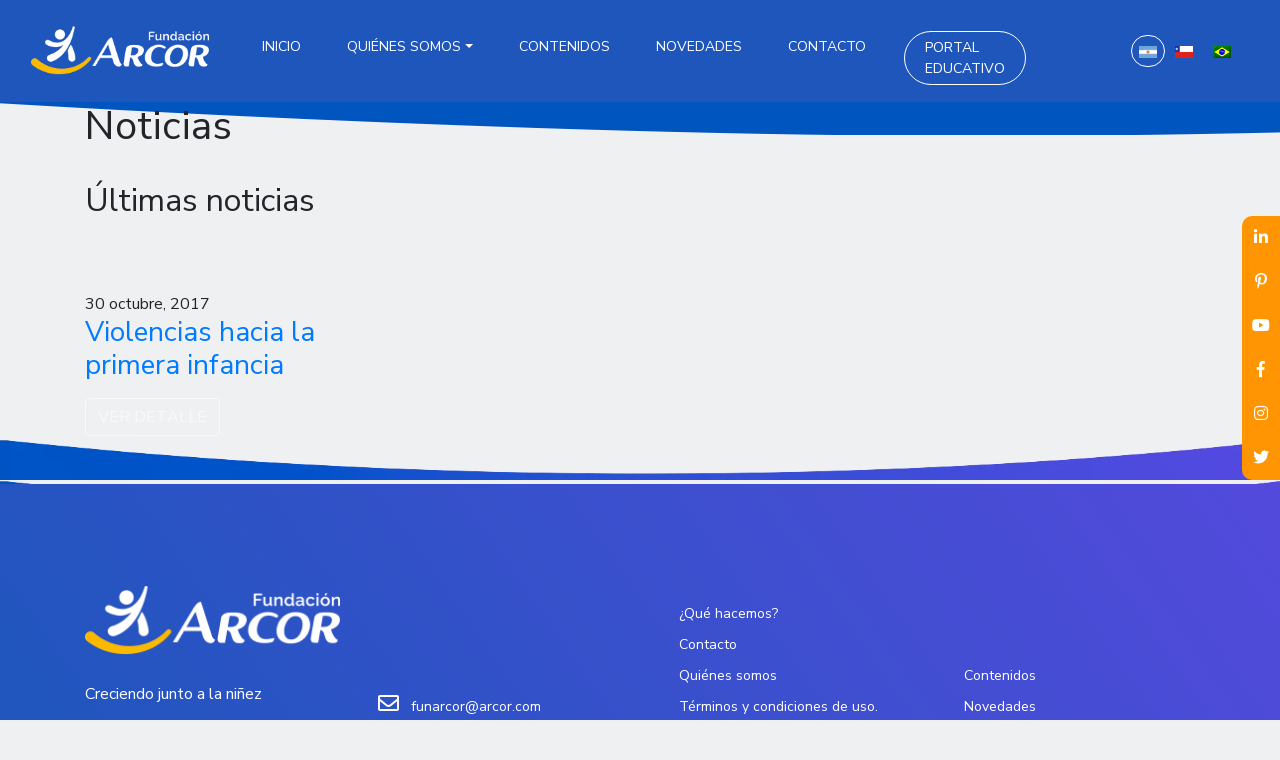

--- FILE ---
content_type: text/css
request_url: https://fundacionarcor.org/wp-content/themes/fundacion-theme/style.css
body_size: 33941
content:
/*
Theme Name: Fundacion Theme
Author: Nicolas Giuliano
Description: Template para Fundacion Arcor
Version: 0.0.1
Tags: bootstrap

*/

/* General */

body {
    font-family: 'Nunito Sans', sans-serif;
	background: #EFF0F1;
}

a, button, button:focus {outline : none;}


.btn.btn-primary{
	font-size: 18px !important;
}

.btn.green-btn{
	background-color: #378080;
    border-radius: 30px;
}

.btn.green-btn:hover{
	background-color: #FF9502;
}

a:hover{
	text-decoration: none;
}

.light-green{
	background-color: #BEEAD1;
}

.light-red{
	background-color: #FFC6B2;
}

.light-yellow{
	background-color: #FCE2B2;
	
}

.bg-blue{
	    background: #1e56bc;
}

.bold{
	font-weight: 800;
}

/* INICIATIVAS */

.iniciativas-section {
    font-family: 'Nunito Sans', sans-serif;
	background-color: white;
	padding: 100px 0px;
}

.iniciativas-section h2 {
    font-size: 32px;
    font-weight: 800;
    margin: 0px;
    padding-top: 0px;
}

.iniciativas-section span {
    font-size: 21px;
    margin: 0px 0px 0px 120px;
    font-weight: 500;
    padding: 0px;
}

.iniciativas-section p {
    font-size: 16px;
    line-height: 1;
}

.iniciativas-regionales {
    font-family: 'Nunito Sans', sans-serif;
}

.iniciativas-regionales-title {
    font-size: 24px !important;
    font-weight: 700 !important;
    font-family: 'Nunito Sans', sans-serif;
}

.icons-iniciativas-size {
    max-width: 220px;
    height: 200px;
    object-fit: contain;
}
.iniciativas-description-title {
    font-size: 16px;
    padding: 0px;
    margin: 0px 0px 5px;
    font-weight: 600;
    margin-bottom: 15px;
}

.ver-mas-btn {
    color: white;
    font-weight: 500;
    background: #ECBB33;
    padding: 5px 15px;
    border-radius: 15px;
    transition: .5s;
}

.ver-mas-btn:hover {
    background: #554add;
    text-decoration: none;
    color: white;
}

.iniciativas-paises {
   
    min-height: 600px;
	background-color: white;

}

.iniciativas-paises.chile {
    background-image: url(img/about-deco-3.png);
    background-position:top center !important;
    background-repeat: no-repeat;
    background-size: cover;
  

}




.divider-text {
    height: 6px;
    width: 200px;
    background-color: #554add;
    border-radius: 4px;
    margin: 20px 0px;
}

.programa-link {
    color: #554add;
    transition: .3s;
}
.programa-link:hover{
    color: #1D56BC;
    text-decoration: none;
}

.iniciativas-itempage {
    background-image: url(img/about-deco-3.png);
    background-position: bottom center !important;
    background-repeat: no-repeat;
    background-size: contain;
    min-height: 100vh;
}

/* Header */

.curved-bottom{
	    position: absolute;
    width: 100%;
    margin-bottom: -33px;
    background: url(img/home/bottom-curved.png) no-repeat;
    height: 33px;
    background-size: cover;
}


#mainNav.sticky{
position: fixed !important;
    width: 100%;
    top: 0px;
    animation-duration: 0.3s;
    animation-name: slidein;
    z-index: 999;
    border-bottom: solid 1px #ddd;
    box-shadow: 1px 1px 10px #8181812e;
	 background: rgb(30,86,188);
background: -moz-linear-gradient(55deg, rgba(30,86,188,1) 0%, rgba(83,74,220,1) 100%);
background: -webkit-linear-gradient(55deg, rgba(30,86,188,1) 0%, rgba(83,74,220,1) 100%);
background: linear-gradient(55deg, rgba(30,86,188,1) 0%, rgba(83,74,220,1) 100%);
filter: progid:DXImageTransform.Microsoft.gradient(startColorstr="#1e56bc",endColorstr="#534adc",GradientType=1);
}

@keyframes slidein {
  from {
	opacity: 0;
    height: 0px;
  }

  to {
	  opacity: 1;
    height: 81px;
  }
}

.outlined-rounded-btn a, #featured-videos .outlined-rounded-btn{
	    border: solid 1px;
    border-radius: 35px;
    padding: 5px 20px !important;
    margin-top: 15px;
}

.outlined-rounded-btn i{
	    float: right;
    margin-top: 3px;
}

.outlined-rounded-btn a:hover, #featured-videos .outlined-rounded-btn:hover{
	color: #1D56BC !important;
	background: white;
}

.btn-full{
	width: 100% !important;
	display: block;
}


.social-links a{
	color: black;
	    margin-left: 15px;
}

.social-links a :hover{
	color:#FF9502;
}

.social-links testimonials-homea:hover{
	color: #4A7F80;
}

.navbar-nav .dropdown-menu {
    background-color: #12449e;
}

	.bsnav-mobile .wpml-ls-legacy-list-horizontal {
		display: none;
	}
	
	.bsnav-mobile.in .wpml-ls-legacy-list-horizontal{
		display: block
	}
.dropdown-item {
	text-transform: uppercase;
}

.navbar-brand img {
    padding: 25px 0px;
}


#menu-main-menu li, #menu-main-menu-chile li, #menu-main-menu-portuguese-brazil li {
	    padding: 0px 15px;
}

#menu-main-menu li a, #menu-main-menu-chile li a, #menu-main-menu-portuguese-brazil li a {
    color: white;
		    font-size: 14px;
}

#menu-main-menu li a:hover, #menu-main-menu-chile li a:hover, #menu-main-menu-portuguese-brazil li a:hover {
    color: #FF9502;
}

#menu-main-menu li.current-menu-item a, #menu-main-menu-chile li.current-menu-item a, #menu-main-menu-portuguese-brazil li.current-menu-item a {
    color: #FF9502;
}

.nav-link {
    display: list-item;
    text-transform: uppercase;
}



.home #mainNav{
	position: absolute;
	width: 100%;
}

.white-back{
	background: white;
}

.grey-back{
	background:#EFF0F1;
}

.white-top{
	    background-image: url(img/home/top-grey.png);
    background-repeat: no-repeat;
	    background-size: contain;
}

.yellow-btn{
	    color: white;
    font-weight: 800;
    background: #ECBB33;
    padding: 5px 15px;
    border-radius: 15px;
}

.yellow-btn:hover{
	background: #384C7D;
	color: white;
}

.btn-white{
	    color: #384C7D;
    font-weight: 800;
    background: white;
    padding: 5px 15px;
    border-radius: 15px;
}

.btn-white:hover{
	color:white;
	background: #FF9502;
}

/* QUE HACEMOS */

.bg-about-us img {
    width: 100%;
}

.que-hacemos-section {
	padding: 100px 0px 50px;
    background-color: white;
}

.que-hacemos-icons{
	    background: white;
    padding: 50px 0px 100px;
}

.que-hacemos-section {
    font-family: 'Nunito Sans', sans-serif;
}

.que-hacemos-section h2 {
    font-size: 32px;
    font-weight: 800;
    margin: 0px;
    padding-top: 0px;
}

.que-hacemos-section span {
    font-size: 21px;
    margin: 0px 0px 0px 120px;
    font-weight: 500;
    padding: 0px;
}

.que-hacemos-section p {
    font-size: 16px;
    line-height: 1;
}

.divider-text {
    height: 6px;
    width: 200px;
    background-color: #554add;
    border-radius: 4px;
    margin: 20px 0px;
}

.que-hacemos-items ul li::marker {
    color: #554add;
}

.icons-qh-size {
    width: 55%;
}

.que-hacemos-description-title {
    font-size: 16px;
    padding: 0px;
    margin: 10px 0px;
    font-weight: 600;
    text-transform: uppercase;
}

.que-hacemos-icons {
    background-image: url(img/about-deco-3.png);
    background-position:  bottom center;
    background-repeat:  no-repeat;
    background-size: cover;
    min-height: 500px;
    padding: 20px 0px 150px 0px;
    background-position-y: 200px;
}



/* DISTINCIONES */

.owl-prev {
    width: 15px;
    height: 100px;
    position: absolute;
    top: 25%;
    margin-left: -20px;
    display: block !important;
    border:0px solid black;

}

.owl-next {
    width: 15px;
    height: 100px;
    position: absolute;
    top:25%;
    right: -25px;
    display: block !important;
    border:0px solid black;

}
.owl-prev i, .owl-next i {    transform: scale(1,2);
    color: #554add;}

.distinciones-section {
    background-image: url(img/home-deco-8.png);
    background-position: center right !important;
    background-repeat: no-repeat;
    background-size: auto;
    font-family: 'Nunito Sans', sans-serif;
    color: #212529;
	background: white;
    padding: 100px 0px 50px;
}

.distinciones-carousel {
    background-image: url(img/about-deco-1.png), url(img/about-deco-3.png);
    background-position: bottom left, bottom center;
    background-repeat: no-repeat, no-repeat;
    background-size: auto, cover;
    min-height: 500px;
    padding: 20px 0px 150px 0px;
    background-position-y: 200px;
	background-color: white;
}

.distinciones-section h2 {
    font-size: 32px;
    font-weight: 800;
    margin: 0px;
    padding-top: 0px;
}

.distinciones-section span {
    font-size: 21px;
    margin: 0px 0px 0px 120px;
    font-weight: 500;
    padding: 0px;
}

.award-icon {
    width: 80px !important;
    margin: 0 auto;
}

.distinciones-bg {
    padding: 40px 0px;
    background-position: center center;
    background-size: contain;
    background-repeat: no-repeat;
}

.distinciones-bg i{
	color: #554add;
}

.distinciones-bg button {
    color: white;
    font-weight: 500;
    background: #ECBB33;
    padding: 3px 15px;
    border-radius: 15px;
    transition: .5s;
    border: none;
}

.distinciones-bg button:hover {
    background: #554add;
    text-decoration: none;
    color: white;
}

/* REDES */

.icons-redes-size {
    width: 45%;
}

.ver-mas-btn {
    color: white;
    font-weight: 500;
    background: #ECBB33;
    padding: 5px 15px;
    border-radius: 15px;
    transition: .5s;
}

.ver-mas-btn:hover {
    background: #554add;
    text-decoration: none;
    color: white;
}

.align-elements-redes {
    display: flex;
    align-items: center;
}


/* Términos */

 .general-page {
        background-image: url(img/home/about-deco-2.png), url(img/home/about-deco-1.png), url(img/home/contact-bg.png);
        background-position:  right bottom, right top, bottom center;
        background-repeat:  no-repeat, no-repeat, no-repeat;
        background-size:  auto, auto, auto;
        font-family: 'Nunito Sans', sans-serif;
            padding: 100px 0px;
    background-color: white;
    }


/* CONTACTO */
    
    .contact-us {
        background-image: url(img/home/about-deco-1.png), url(img/home/about-deco-2.png), url(img/home/about-deco-1.png), url(img/home/contact-bg.png);
        background-position: left center, right bottom, right top, bottom center;
        background-repeat: no-repeat, no-repeat, no-repeat, no-repeat;
        background-size: auto, auto, auto, auto;
        font-family: 'Nunito Sans', sans-serif;
            padding: 100px 0px;
    background-color: white;
    }
    
    .contact-us span {
        font-size: 21px;
        margin: 0px;
        padding: 0px;
    }
    
    .contact-us p {
        font-size: 18px;
        margin: 0px 25px;
        font-weight: 400;
    }

.sede-container-left p, .sede-container-right p{
	font-size:14px; 
}

.contact-us .location-block{
	    margin-top: 20px;
    margin-bottom: 20px;
}
    
    .contact-us p a {
        font-size: 13px;
        color: white;
        transition: .5s;
        font-weight: 600;
    }
    
    .contact-us p a:hover {
        color: #554add;
        text-decoration: none;
    }
    
    .contact-us h2 {
        font-size: 32px;
        font-weight: 800;
        margin: 0px;
        padding-top: 0px;
    }
    
    .sede-container-left {
        border-top-left-radius: 10px;
        border-bottom-left-radius: 10px;
        padding: 20px;
        color: white;
        min-height: 270px;
    }
    
    .sede-container-right {
        border-top-right-radius: 10px;
        border-bottom-right-radius: 10px;
        padding: 20px;
        color: white;
        min-height: 270px;
    }
    
    .sede-container-right p,
    .sede-container-left p {
        margin: 5px 0px;
        font-weight: 300;
    }
    
    .sede-container-right h5,
    .sede-container-left h5 {
        margin: 5px 0px;
    }
    
    .sede-container-right p i,
    .sede-container-left p i {
        padding-right: 5px;
    }
    
    .sede-map {
        min-height: 270px;
    }

/* Nosotros */

.about-us-section {
        background-image: url(img/about-deco-1.png);
        background-position: bottom left;
        background-repeat: no-repeat;
        background-size: auto;
        background-position-x: 100px;
	    padding: 100px 0px 50px;
	background-color: white;
    }
    
    .text-about-us-left {
        padding: 0px 40px;
    }
    
    .about-us-section h1 {
          font-size: 33px;
    margin: 0px;
    }
    
    .about-us-section span {
font-size: 39px;
    margin: 0px 0px 0px 50px;
    }
    
    .about-us-section p {
        font-size: 20px;
        line-height: 1.2;
    }
    
    .bg-about-us img {
        width: 100%;
    }
    
    .staff-section {
        background-image: url(img/about-deco-2.png), url(img/about-deco-3.png);
        background-position: bottom right, bottom center;
        background-repeat: no-repeat, no-repeat;
        background-size: auto, cover;
        padding: 20px 0px 100px;
		background-color: white;
    }
    
    .staff-section .nav {
        margin: 50px 0px;
        background: #1D56BC;
        background: -moz-linear-gradient(left, #1D56BC 0%, #554add 100%);
        background: -webkit-linear-gradient(left, #1D56BC 0%, #554add 100%);
        background: linear-gradient(to right, #1D56BC 0%, #554add 100%);
        filter: progid: DXImageTransform.Microsoft.gradient( startColorstr='#1D56BC 0%', endColorstr='undefined', GradientType=1);
        border-radius: 40px;
        width: 50%;
        text-transform: uppercase;
        font-weight: 600;
        outline: none;
    }
    
    .staff-section .nav a::after {
        content: "•";
        color: white;
        margin-left: 20px;
    }
    
    .nav-tabs .nav-link {
        border: 1px solid transparent;
        color: white;
        outline: none;
        transition: .5s;
    }
    
    .staff-section .nav-tabs .nav-link.active,
    .staff-section .nav-tabs .nav-item.show .nav-link {
        color: #ecbb33;
        background-color: transparent;
        border: none !important;
        outline: none;
    }
    
    .nav-tabs .nav-link:hover,
    .nav-tabs .nav-link:focus {
        border-color: transparent !important;
        color: #ecbb33;
    }
    
    #staff-member-1 {
        background-image: url(img/about-member-1.png);
        background-repeat: no-repeat;
        background-position: center center;
        background-size: contain;
        width: 100%;
        min-height: 200px;
        text-align: center;
        margin: 30px 0px;
    }
    
    #staff-member-2 {
        background-image: url(img/about-member-2.png);
        background-repeat: no-repeat;
        background-position: center center;
        background-size: contain;
        width: 100%;
        min-height: 200px;
        text-align: center;
        margin: 30px 0px;
    }
    
    #staff-member-3 {
        background-image: url(img/about-member-3.png);
        background-repeat: no-repeat;
        background-position: center center;
        background-size: contain;
        width: 100%;
        min-height: 200px;
        text-align: center;
        margin: 30px 0px;
    }
    
    #staff-member-4 {
        background-image: url(img/about-member-4.png);
        background-repeat: no-repeat;
        background-position: center center;
        background-size: contain;
        width: 100%;
        min-height: 200px;
        text-align: center;
        margin: 30px 0px;
    }
    
    #staff-member-5 {
        background-image: url(img/about-member-5.png);
        background-repeat: no-repeat;
        background-position: center center;
        background-size: contain;
        width: 100%;
        min-height: 200px;
        text-align: center;
        margin: 30px 0px;
    }
    
    #staff-member-6 {
        background-image: url(img/about-member-6.png);
        background-repeat: no-repeat;
        background-position: center center;
        background-size: contain;
        width: 100%;
        min-height: 200px;
        text-align: center;

        margin: 30px 0px;
    }
    
    #staff-member-7 {
        background-image: url(img/about-member-7.png);
        background-repeat: no-repeat;
        background-position: center center;
        background-size: contain;
        width: 100%;
        min-height: 200px;
        text-align: center;
        margin: 30px 0px;
    }
    
    .member-circle {
   background-color: white;
		box-shadow: 1px 1px 5px #909090;
    width: 160px;
    height: 160px;
    -moz-border-radius: 50%;
    -webkit-border-radius: 50%;
    border-radius: 50%;
    padding: 20px;
    }
    
    .staff-member-name {
 font-size: 16px;
    padding: 0px;
    margin: 0px 0px 5px;
    font-weight: 600;
    }
    
    .staff-member-position {
          font-size: 12px;
    padding: 0px;
    margin: 0px;
    }

/* HOME */

.wpml-ls-legacy-list-horizontal{
	text-align: right;
}

.home .sf-field-category{
	    position: absolute;
    top: -44px;
    width: 100%;
}

.home .sf-field-category ul{
	padding-left: 0px !important;
}

.home .sf-field-category ul{
	background: none !important;
	    max-width: 590px;
    margin: 0px 0px 0px auto !important;
}

.searchandfilter select.sf-input-select option {
	background: #EFF0F1 !important;
	color: black;
}

.home .sf-field-category ul li{
    padding: 5px 10px !important;
    border-top-left-radius: 10px;
    border-top-right-radius: 10px;
	cursor: pointer;
}


.home .searchandfilter ul.familias, .home .searchandfilter .familias select.sf-input-select, .home .searchandfilter .familias select.sf-input-select option:hover{
	background: #24AA3C !important;
	
}

.home .searchandfilter ul.ongs, .home .searchandfilter .ongs select.sf-input-select, .home .searchandfilter .ongs select.sf-input-select option:hover{
	background: #FF9500 !important;
	
}



.home .sf-item-36, .home .sf-item-1759, .home .sf-item-1760{
	background: #1e56bc;
}
.home .sf-item-37, .home .sf-item-1761, .home .sf-item-1762{
background: #24AA3C;
}
.home .sf-item-38, .home .sf-item-1763, .home .sf-item-1764{
background: #FF9500;
}

.home .sf-item-36 label, .home .sf-item-1759 label, .home .sf-item-1762 label{
	color: white;
}
.home .sf-item-37 label, .home .sf-item-1761 label, .home .sf-item-1764 label{
	color: white;
}
.home .sf-item-38 label, .home .sf-item-1763 label, .home .sf-item-1760 label{
	color: white;
}
.wrap-cta{
	    padding: 25px;
    text-align: center;
    border-radius: 20px;
}


.wrap-cta a {
	color:black;
}

.wrap-cta img{
	max-width: 200px;
	margin-bottom: 10px;
}

#color-cta{
	padding: 50px 0px;
}

#main-banner{
    padding: 150px 0px;
    background-size: cover;
    border-top-right-radius: 90px;
    color: white;
}

#main-banner h2, #featured-block .bg-blue h2{
	font-weight: 800;
}

#main-banner .descripcion{
	    font-size: 23px;
    margin: 0px auto 30px;
    max-width: 600px;
}

#featured-block{
    background: white url(img/home/portal-educativo-bg.png) no-repeat center right;
    background-size: contain;
    padding: 100px 0px;
	position: relative;
}

#featured-block .bg-blue .descripcion{
	    font-size: 16px;
    margin: 0px auto 30px;
    max-width: 600px;
}

rs-fullwidth-wrap {
    background: white;
}

#featured-block .bg-blue{
    padding: 150px 25px;
    color: white;
    border-radius: 25px;
	position: relative;

}

#featured-block .bg-blue .deco-blue-left{
    background: url(img/home/home-deco-4.png) no-repeat;
    width: 108px;
    height: 86px;
    position: absolute;
    top: 50%;
    left: -150px;
}

#featured-block .bg-blue .deco-blue-right{
    background: url(img/home/home-deco-2.png) no-repeat;
    width: 108px;
    height: 86px;
    position: absolute;
    top: -65px;
    right: -100px;
}

#featured-videos{
	padding: 50px 0px;
	color: white;
	
}

#featured-videos .outlined-rounded-btn{
	font-size: 16px;
	font-weight: 800;
}


#featured-videos .wrap-video, #featured-videos .wrap-video2{
	width: 100%;
	height: 100%;
	    min-height: 400px;
}

#featured-videos .video-block{
	background-size: cover;
}

/* Single */

.single h3{
	font-weight: 800;
    text-transform: uppercase;
}

.single h6{
	font-size: 14px;
}

.single .list-posts-details {
	padding: 0px;
	margin-bottom: 25px;
}
.single .list-posts-details li{
list-style: none;
    padding: 5px 0px;
    font-weight: 300;
}

.single .list-posts-details li i{
	color: #ECBB33;
}

.single strong{
    font-weight: 700;
}

.single .main-image{
	margin-bottom: 20px;
}

 /* NEWSLETTER */
    
    .newsletter {
        padding: 150px 0px;
        background-image:  url(img/home/newsletter-bg-left.png), url(img/home/newsletter-bg-right.png);
        background-position:  bottom left, bottom right;
        background-size: auto, auto;
        background-repeat: no-repeat, no-repeat;
		background-color: white;
    }

.newsletter .outlined-rounded-btn{
    max-width: 200px;
    margin: 30px auto;
    border: solid 1px;
    border-radius: 35px;
    padding: 5px 10px !important;
    margin-top: 15px;
    font-size: 12px;
    color: #ECBB33;
    display: block;
    font-weight: 700;
}

.newsletter .outlined-rounded-btn:hover{
	color:#1e56bc;
}
    
    .newsletter p {
        font-size: 18px;
    }
    
    .newsletter-form {
border-radius: 35px;
    border: 1px solid #ecbb33;
    width: 100%;
    margin: 25px auto;
    max-width: 600px;
    }
    
    .newsletter-form input {
        border: none !important;
        border-color: transparent;
        width: 100%;
        padding: 0px 10px;
        margin: 8px;
        font-size: 20px;
        background-color: transparent;
    }
    
    .newsletter-form input:focus {
        outline: none;
    }
    
    .newsletter-form a {
        color: #ecbb33;
        font-size: 24px;
        padding: 8px;
        transition: .5s;
    }
    
    .newsletter-form a:hover {
        color: #1D56BC;
    }
    
    .socialmedia-newsletter a {
        background-color: #ecbb33;
        width: 45px;
        height: 45px;
        border-radius: 50%;
        color: white;
        font-size: 22px;
        margin: 8px;
        line-height: 2;
        transition: .5s;
    }
    
    .socialmedia-newsletter a:hover {
        color: #1D56BC;
        transform: translateY(-10px);
    }
.rs-fullwidth-wrap {
    background: white;
}
.home .searchandfilter ul {
    padding-left: 0px;
	    background: #1e56bc;
    border-radius: 25px;
	    padding: 0px 20px;
	position: relative;
}

 #contenidos, .iniciativas-regionales{
	    padding: 100px 0px 100px;
    background: white;
}

.home #contenidos{
	    padding: 100px 0px 0px;
    background: white;
}



.searchandfilter select.sf-input-select {
    background: #1e56bc;
    color: white;
	    border: none;
}

.home .searchandfilter ul li {
    display: inline-block;
	    margin: 0 15px 0px 0px;
  
}

.search-filter-results .date{
	margin-bottom: 5px;
	
}

.search-filter-results .btn-white {
    font-size: 14px;
}

.floating-social{
position: fixed;
    right: 0px;
    z-index: 9999;
    background: #FF9502;
    top: 30%;
    text-align: center;
    border-top-left-radius: 10px;
    border-bottom-left-radius: 10px;
	overflow: hidden
}

.floating-social a{
    display: block;
    color: white;
    padding: 10px;
}

.floating-social a:hover{
	background: #1e56bc;
}

.search-filter-results .outlined-rounded-btn {
      border: solid 1px;
    border-radius: 35px;
    padding: 5px 10px !important;
    margin-top: 15px;
    font-size: 12px;
    color: white;
    font-weight: 700;
}

.search-filter-results .outlined-rounded-btn.blue{
	color: #384C7D;
}


.search-filter-results .outlined-rounded-btn:hover{
	background: #384C7D;
	border-color: #384C7D;
	
}

.search-filter-results .outlined-rounded-btn.blue:hover{
	color: white;
}

.videos .main-image:after, .video-block.wrap-video:after, .video-block.wrap-video2:after, .videos-pt-br .main-image:after, .videos-es-cl .main-image:after{
  position: absolute;
  top: 50%; left: 50%;
  transform: translate(-50%,-50%);
  width: 90px;
  height: 90px;
  background: url('img/home/play-btn.png');
  background-size: cover;
  content: '';
}

.search-filter-results .wrap-1 .main-image, .search-filter-results .wrap-2 .main-image{
	    min-height: 300px;
    background-size: cover !important;
    background-position: center center !important;
	position: relative;
	overflow: hidden;
}

.featured-content{
	margin: 0;
    position: absolute;
    top: 50%;
    -ms-transform: translateY(-50%);
    transform: translateY(-50%);
}


.featured-content h2{
	font-weight: 800;
    text-transform: uppercase;
}

.search-filter-results .wrap-1 .main-info, .search-filter-results .wrap-2 .main-info{
	padding: 20px;
}

.search-filter-results .wrap-1{
	background-color: #ECBB33;
    color: white;
	border-bottom-left-radius: 20px;
	border-bottom-right-radius: 20px;
	height: 100%;
}

.related-posts{
	    padding: 50px 0px 0px;
}

.related-posts h3{
	margin-bottom: 20px;
}


.sticker-post{
	display: none;
    position: absolute;
    width: 50px;
    height: 40px;
    background-color: #1e56bc;
    right: 0px;
    border-top-left-radius: 10px;
    border-bottom-left-radius: 10px;
	background-repeat: no-repeat;
    background-size: 50%;
    background-position: center center;
	z-index: 1;
}

.wrap-1 .sticker-post{
   
    top: 15px;
	
}

.wrap-2 .sticker-post{
   
    bottom: 15px;
	
}

.articulos-notas .sticker-post, .articulos-notas-es-cl .sticker-post, .publicacoes .sticker-post{
	    background-image: url(img/iconos/articulos-notas.png);
}

.cursos .sticker-post, .cursos-es-cl .sticker-post, .cursos-pt-br .sticker-post{
	    background-image: url(img/iconos/cursos.png);
}

.entrevistas .sticker-post, .entrevistas-es-cl .sticker-post, .entrevistas-pt-br .sticker-post{
	    background-image: url(img/iconos/entrevistas.png);
}

.herramientas .sticker-post, .herramientas-es-cl .sticker-post, .ferramentas .sticker-post{
	    background-image: url(img/iconos/herramientas.png);
}

.informe .sticker-post, .informe-es-cl .sticker-post, .informe .sticker-post{
	    background-image: url(img/iconos/informes.png);
}

.investigaciones .sticker-post, .investigaciones-es-cl .sticker-post, .investigacoes .sticker-post{
	    background-image: url(img/iconos/investigaciones.png);
}

.libros .sticker-post, .libros-es-cl .sticker-post, .livros .sticker-post{
	    background-image: url(img/iconos/libros.png);
}

.revistas .sticker-post, .revistas-es-cl .sticker-post, .revistas-pt-br .sticker-post{
	    background-image: url(img/iconos/revistas.png);
}
.videos .sticker-post, .videos-es-cl .sticker-post, .videos-pt-br .sticker-post{
	    background-image: url(img/iconos/videos.png);
}

.descargas .sticker-post, .descargas-es-cl .sticker-post, .downloads .sticker-post{
	    background-image: url(img/iconos/descargas.png);
}
.search-filter-results .wrap-2{
	border: solid 2px #ECBB33;
    color: black;
	border-top-left-radius: 20px;
	border-top-right-radius: 20px;
	height: 100%;
}

.search-filter-results .wrap-1 h2, .search-filter-results .wrap-2 h2{
	font-size: 18px;
}

.search-filter-results .wrap-1 .resumen, .search-filter-results .wrap-2 .resumen{
	    font-size: 14px;

}

.search-filter-results .wrap-1 h2 a{
	    color: white;
    font-weight: 600;
}

.search-filter-results .wrap-2 h2 a{
	    color: black;
    font-weight: 600;
}



.search-filter-results .col-md-3, .search-filter-results .col-md-6{
	margin-bottom: 30px;
}

.search-filter-results{
	    margin: 20px 0px;
	
	display: flex;
    flex-basis: 100%;
    flex-wrap: wrap;
}

/* Contenidos */

.filter-title{
	padding: 10px 15px 10px 40px;
    background: #1e56bc;
    color: white;
    border-top-right-radius: 10px;
    border-bottom-right-radius: 10px;
    max-width: 280px;
	margin-bottom: 20px;
}

.wrap-main-head{
    padding: 0px 0px 50px;
}

.wrap-main-head .descripcion{
	max-width: 500px;
}

.sf-field-search input{
	    padding: 5px 10px;
    border: solid 1px #1e56bc;
    border-radius: 20px;
	width: 100%;
}

.sf-field-submit{
	    display: inline-block !important;
    margin-right: 10px !important;
}

.wrap-filter-bar .searchandfilter ul li li{
	padding: 0px;
	
}

.wrap-filter-bar .searchandfilter ul{
	padding-left: 30px;
}

.wrap-filter-bar .searchandfilter ul>li>ul:not(.children) {
	padding-left: 0px;
}


.sf-field-submit input{
	    background: #1e56bc;
    border: none;
    color: white;
    border-radius: 15px;
    padding: 5px 20px;
}

.sf-field-submit input:hover{
	background: #ECBB33;
}

.sf-field-reset{
	    display: inline-block !important;
}

.search-filter-reset{
	    color: #1e56bc;

}

.search-filter-reset:hover{
	    color: #ECBB33;

}

.blurred{
	    margin: 0;
    position: absolute;
    top: 50%;
    -ms-transform: translateY(-50%);
    transform: translateY(-50%);
	    overflow: hidden;
}

.wrap-filter-bar{
max-width: 280px;
    border: solid #1e56bc;
    border-top-right-radius: 10px;
    border-bottom-right-radius: 10px;
    padding: 20px 25px 20px 0px;
}

/* Novedades */

.page-template-template-novedades .searchandfilter ul li{
	display: inline-block;
}

.page-template-template-novedades .searchandfilter ul{
	text-align: right;
}

/* Single */

.single-post{
	background: white;
}

#blog-section{
	    padding: 100px 0px;
	background-image: url(img/home/newsletter-bg-left.png), url(img/home/newsletter-bg-right.png);
    background-position: bottom left, bottom right;
    background-size: auto, auto;
    background-repeat:  no-repeat, no-repeat;
    background-color: white;
}
/* Footer */

.curved-top{
position: absolute;
    width: 100%;
    margin-top: -45px;
    background: url(img/home/curved-top.png);
    height: 60px;
    background-size: contain;
}


footer {
    padding: 100px 0px 50px;
    color: white;
    background: rgb(30,86,188);
background: -moz-linear-gradient(55deg, rgba(30,86,188,1) 0%, rgba(83,74,220,1) 100%);
background: -webkit-linear-gradient(55deg, rgba(30,86,188,1) 0%, rgba(83,74,220,1) 100%);
background: linear-gradient(55deg, rgba(30,86,188,1) 0%, rgba(83,74,220,1) 100%);
filter: progid:DXImageTransform.Microsoft.gradient(startColorstr="#1e56bc",endColorstr="#534adc",GradientType=1);
    clear: both;
	position: relative;
}




footer .ftco-footer-widget ul, footer .ftco-footer-widget .group-mail{
margin-bottom: 0px;
    position: absolute;
    bottom: 0px;
    height: auto;
}

footer ul{
	    list-style: none;
    padding: 0;
}

footer ul a{
	    padding: 5px 0px !important;
}
.footer i {
    font-size: 21px;
    padding: 8px;
}


.footer a {
    color: white;
    font-size: 14px;
    text-transform: inherit;

}

.footer a:hover {
    color: #FF9502;
    text-decoration: none;
}

.copyright {
    background: white;
    color: #3f3f3f;
    font-size: 12px;
    padding: 15px 0px;
    border-top: solid 3px #FF9502;
    min-height: 50px;
    z-index: 100;
    position: relative;
}

.copyright a {
    color: #a2a2a2;
}

.wpml-ls-current-language a{
	border: solid 1px white;
	padding: 7px 7px !important;
	    border-radius: 40px;
}



/* RESPONSIVE */


@media (min-width:1024px){
	.wrap-main-head {
    padding: 0px 0px 50px 190px;
	}
}

@media (max-width: 769px) {
	
	#main-banner h2 {
    font-size: 18px;
}
	
	#main-banner .descripcion {
    font-size: 16px;
	}
	
	#featured-block .bg-blue .deco-blue-right{
		display: none;
	}
	
	footer .deco-6 {
    right: 10px;
}
	
	.navbar-expand-md .navbar-toggler {
    margin: 0px 0px 0px auto;
}
	
	.navbar-expand-md .navbar-toggler{
		display: block;
	}
    .navbar-header {
        float: none;
    }
    .navbar-toggle {
        display: block;
    }
    .navbar-collapse {
        border-top: 1px solid transparent;
        box-shadow: inset 0 1px 0 rgba(255, 255, 255, 0.1);
    }
    .navbar-collapse.collapse {
        display: none!important;
    }
    .navbar-nav {
        float: none!important;
        margin: 7.5px -15px;
    }
    .navbar-nav>li {
        float: none;
    }
    .navbar-nav>li>a {
        padding-top: 10px;
        padding-bottom: 10px;
    }
	
	
	
}


@media (max-width: 767px){
	
	.filter-title {
    margin-left: auto;
    margin-right: auto;
}
	

.wrap-filter-bar {
    margin: 0px auto;
}
	.staff-section .nav{
		width: 100%;
		text-align: center;
	}
	
	.home .sf-field-category {
    position: relative;
    top: 0;
    width: 100%;
}
	
	.home .searchandfilter ul {
    background: transparent;
		padding: 0px;
   
}
	
	.home #contenidos {
    padding: 50px 0px 0px;
}
	

	
	.home .searchandfilter ul li {
    display: block;
    width: 100%;
}
	
	.searchandfilter select.sf-input-select {
    width: 100%;
    padding: 5px;
		border-radius: 7px;
		-webkit-appearance: none
}
	
		.home .searchandfilter .sf-field-taxonomy-formato_post label:after, 
	.home .searchandfilter .sf-field-taxonomy-temas_post label:after,
	.home .searchandfilter .sf-field-taxonomy-edades_post label:after,
	.home .searchandfilter .sf-field-taxonomy-entornosyespacios_post label:after {
    content: '\0025BC';
    font: normal normal normal 12px/1 FontAwesome;
    color: white;
    right: 14px;
    height: 26px;
    padding: 15px 0px 0px 8px;
    position: absolute;
    pointer-events: none;
}

	
	.home .sf-field-category ul li {
    margin-bottom: 10px !important;
}
	
	.home .searchandfilter .sf-field-taxonomy-formato_post label, 
	.home .searchandfilter .sf-field-taxonomy-temas_post label,
	.home .searchandfilter .sf-field-taxonomy-edades_post label,
	.home .searchandfilter .sf-field-taxonomy-entornosyespacios_post label{
    min-width: 100%;
}
	
	.searchandfilter ul li {
    padding: 7px 0 !important;
	}
	
	.search-filter-results {
    margin: 50px 0px;
}
	
	.wrap-cta {
    margin-bottom: 20px;
}
	
	#featured-block .bg-blue {
    padding: 50px 25px;
	}
	
	#featured-videos .videos{
		margin-bottom: 20px;
	}
	
	.curved-top{
		display: none;
	}
	
	footer .ftco-footer-widget ul, footer .ftco-footer-widget .group-mail{
		position: relative;
	}
	
	.featured-content {
    margin: 0;
    position: relative;
    top: 0px;
    -ms-transform: translateY(-50%);
    transform: none;
}
	

	
	.bsnav-mobile.in .wpml-ls-legacy-list-horizontal {
    position: absolute;
    bottom: 0;
    right: 10px;
}
	
	.home .bsnav {
    background: #364ed5;
}
	
	.bsnav-mobile .navbar{
		background: #1e56bc;
	}
	
	.navbar-toggler .navbar-toggler-icon, .navbar-toggler .navbar-toggler-icon::after, .navbar-toggler .navbar-toggler-icon::before{
		background-color: white;
	}
}

@media (max-width: 480px) {
	
	
}

